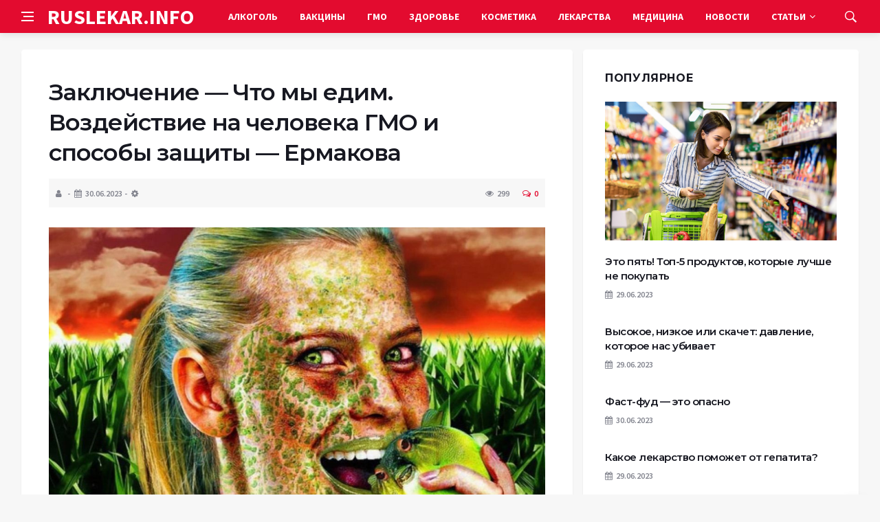

--- FILE ---
content_type: text/html; charset=UTF-8
request_url: https://ruslekar.info/zaklyuchenie-110.html
body_size: 13023
content:
<!DOCTYPE html>
<html lang="ru-RU">
<head>
	<meta charset="UTF-8">
	<meta http-equiv="X-UA-Compatible" content="IE=edge">
    <meta name="viewport" content="width=device-width, initial-scale=1, shrink-to-fit=no" />
	<!--[if lt IE 9]>
	<script src="//html5shiv.googlecode.com/svn/trunk/html5.js"></script>
	<![endif]-->
	<title>Заключение &#8212; Что мы едим. Воздействие на человека ГМО и способы защиты &#8212; Ермакова &#8212; Новости медицины: вред медицины, прививок, ГМО</title>
<meta name='robots' content='max-image-preview:large' />
<style id='wp-img-auto-sizes-contain-inline-css' type='text/css'>
img:is([sizes=auto i],[sizes^="auto," i]){contain-intrinsic-size:3000px 1500px}
/*# sourceURL=wp-img-auto-sizes-contain-inline-css */
</style>
<style id='wp-block-library-inline-css' type='text/css'>
:root{--wp-block-synced-color:#7a00df;--wp-block-synced-color--rgb:122,0,223;--wp-bound-block-color:var(--wp-block-synced-color);--wp-editor-canvas-background:#ddd;--wp-admin-theme-color:#007cba;--wp-admin-theme-color--rgb:0,124,186;--wp-admin-theme-color-darker-10:#006ba1;--wp-admin-theme-color-darker-10--rgb:0,107,160.5;--wp-admin-theme-color-darker-20:#005a87;--wp-admin-theme-color-darker-20--rgb:0,90,135;--wp-admin-border-width-focus:2px}@media (min-resolution:192dpi){:root{--wp-admin-border-width-focus:1.5px}}.wp-element-button{cursor:pointer}:root .has-very-light-gray-background-color{background-color:#eee}:root .has-very-dark-gray-background-color{background-color:#313131}:root .has-very-light-gray-color{color:#eee}:root .has-very-dark-gray-color{color:#313131}:root .has-vivid-green-cyan-to-vivid-cyan-blue-gradient-background{background:linear-gradient(135deg,#00d084,#0693e3)}:root .has-purple-crush-gradient-background{background:linear-gradient(135deg,#34e2e4,#4721fb 50%,#ab1dfe)}:root .has-hazy-dawn-gradient-background{background:linear-gradient(135deg,#faaca8,#dad0ec)}:root .has-subdued-olive-gradient-background{background:linear-gradient(135deg,#fafae1,#67a671)}:root .has-atomic-cream-gradient-background{background:linear-gradient(135deg,#fdd79a,#004a59)}:root .has-nightshade-gradient-background{background:linear-gradient(135deg,#330968,#31cdcf)}:root .has-midnight-gradient-background{background:linear-gradient(135deg,#020381,#2874fc)}:root{--wp--preset--font-size--normal:16px;--wp--preset--font-size--huge:42px}.has-regular-font-size{font-size:1em}.has-larger-font-size{font-size:2.625em}.has-normal-font-size{font-size:var(--wp--preset--font-size--normal)}.has-huge-font-size{font-size:var(--wp--preset--font-size--huge)}.has-text-align-center{text-align:center}.has-text-align-left{text-align:left}.has-text-align-right{text-align:right}.has-fit-text{white-space:nowrap!important}#end-resizable-editor-section{display:none}.aligncenter{clear:both}.items-justified-left{justify-content:flex-start}.items-justified-center{justify-content:center}.items-justified-right{justify-content:flex-end}.items-justified-space-between{justify-content:space-between}.screen-reader-text{border:0;clip-path:inset(50%);height:1px;margin:-1px;overflow:hidden;padding:0;position:absolute;width:1px;word-wrap:normal!important}.screen-reader-text:focus{background-color:#ddd;clip-path:none;color:#444;display:block;font-size:1em;height:auto;left:5px;line-height:normal;padding:15px 23px 14px;text-decoration:none;top:5px;width:auto;z-index:100000}html :where(.has-border-color){border-style:solid}html :where([style*=border-top-color]){border-top-style:solid}html :where([style*=border-right-color]){border-right-style:solid}html :where([style*=border-bottom-color]){border-bottom-style:solid}html :where([style*=border-left-color]){border-left-style:solid}html :where([style*=border-width]){border-style:solid}html :where([style*=border-top-width]){border-top-style:solid}html :where([style*=border-right-width]){border-right-style:solid}html :where([style*=border-bottom-width]){border-bottom-style:solid}html :where([style*=border-left-width]){border-left-style:solid}html :where(img[class*=wp-image-]){height:auto;max-width:100%}:where(figure){margin:0 0 1em}html :where(.is-position-sticky){--wp-admin--admin-bar--position-offset:var(--wp-admin--admin-bar--height,0px)}@media screen and (max-width:600px){html :where(.is-position-sticky){--wp-admin--admin-bar--position-offset:0px}}

/*# sourceURL=wp-block-library-inline-css */
</style><style id='global-styles-inline-css' type='text/css'>
:root{--wp--preset--aspect-ratio--square: 1;--wp--preset--aspect-ratio--4-3: 4/3;--wp--preset--aspect-ratio--3-4: 3/4;--wp--preset--aspect-ratio--3-2: 3/2;--wp--preset--aspect-ratio--2-3: 2/3;--wp--preset--aspect-ratio--16-9: 16/9;--wp--preset--aspect-ratio--9-16: 9/16;--wp--preset--color--black: #000000;--wp--preset--color--cyan-bluish-gray: #abb8c3;--wp--preset--color--white: #ffffff;--wp--preset--color--pale-pink: #f78da7;--wp--preset--color--vivid-red: #cf2e2e;--wp--preset--color--luminous-vivid-orange: #ff6900;--wp--preset--color--luminous-vivid-amber: #fcb900;--wp--preset--color--light-green-cyan: #7bdcb5;--wp--preset--color--vivid-green-cyan: #00d084;--wp--preset--color--pale-cyan-blue: #8ed1fc;--wp--preset--color--vivid-cyan-blue: #0693e3;--wp--preset--color--vivid-purple: #9b51e0;--wp--preset--gradient--vivid-cyan-blue-to-vivid-purple: linear-gradient(135deg,rgb(6,147,227) 0%,rgb(155,81,224) 100%);--wp--preset--gradient--light-green-cyan-to-vivid-green-cyan: linear-gradient(135deg,rgb(122,220,180) 0%,rgb(0,208,130) 100%);--wp--preset--gradient--luminous-vivid-amber-to-luminous-vivid-orange: linear-gradient(135deg,rgb(252,185,0) 0%,rgb(255,105,0) 100%);--wp--preset--gradient--luminous-vivid-orange-to-vivid-red: linear-gradient(135deg,rgb(255,105,0) 0%,rgb(207,46,46) 100%);--wp--preset--gradient--very-light-gray-to-cyan-bluish-gray: linear-gradient(135deg,rgb(238,238,238) 0%,rgb(169,184,195) 100%);--wp--preset--gradient--cool-to-warm-spectrum: linear-gradient(135deg,rgb(74,234,220) 0%,rgb(151,120,209) 20%,rgb(207,42,186) 40%,rgb(238,44,130) 60%,rgb(251,105,98) 80%,rgb(254,248,76) 100%);--wp--preset--gradient--blush-light-purple: linear-gradient(135deg,rgb(255,206,236) 0%,rgb(152,150,240) 100%);--wp--preset--gradient--blush-bordeaux: linear-gradient(135deg,rgb(254,205,165) 0%,rgb(254,45,45) 50%,rgb(107,0,62) 100%);--wp--preset--gradient--luminous-dusk: linear-gradient(135deg,rgb(255,203,112) 0%,rgb(199,81,192) 50%,rgb(65,88,208) 100%);--wp--preset--gradient--pale-ocean: linear-gradient(135deg,rgb(255,245,203) 0%,rgb(182,227,212) 50%,rgb(51,167,181) 100%);--wp--preset--gradient--electric-grass: linear-gradient(135deg,rgb(202,248,128) 0%,rgb(113,206,126) 100%);--wp--preset--gradient--midnight: linear-gradient(135deg,rgb(2,3,129) 0%,rgb(40,116,252) 100%);--wp--preset--font-size--small: 13px;--wp--preset--font-size--medium: 20px;--wp--preset--font-size--large: 36px;--wp--preset--font-size--x-large: 42px;--wp--preset--spacing--20: 0.44rem;--wp--preset--spacing--30: 0.67rem;--wp--preset--spacing--40: 1rem;--wp--preset--spacing--50: 1.5rem;--wp--preset--spacing--60: 2.25rem;--wp--preset--spacing--70: 3.38rem;--wp--preset--spacing--80: 5.06rem;--wp--preset--shadow--natural: 6px 6px 9px rgba(0, 0, 0, 0.2);--wp--preset--shadow--deep: 12px 12px 50px rgba(0, 0, 0, 0.4);--wp--preset--shadow--sharp: 6px 6px 0px rgba(0, 0, 0, 0.2);--wp--preset--shadow--outlined: 6px 6px 0px -3px rgb(255, 255, 255), 6px 6px rgb(0, 0, 0);--wp--preset--shadow--crisp: 6px 6px 0px rgb(0, 0, 0);}:where(.is-layout-flex){gap: 0.5em;}:where(.is-layout-grid){gap: 0.5em;}body .is-layout-flex{display: flex;}.is-layout-flex{flex-wrap: wrap;align-items: center;}.is-layout-flex > :is(*, div){margin: 0;}body .is-layout-grid{display: grid;}.is-layout-grid > :is(*, div){margin: 0;}:where(.wp-block-columns.is-layout-flex){gap: 2em;}:where(.wp-block-columns.is-layout-grid){gap: 2em;}:where(.wp-block-post-template.is-layout-flex){gap: 1.25em;}:where(.wp-block-post-template.is-layout-grid){gap: 1.25em;}.has-black-color{color: var(--wp--preset--color--black) !important;}.has-cyan-bluish-gray-color{color: var(--wp--preset--color--cyan-bluish-gray) !important;}.has-white-color{color: var(--wp--preset--color--white) !important;}.has-pale-pink-color{color: var(--wp--preset--color--pale-pink) !important;}.has-vivid-red-color{color: var(--wp--preset--color--vivid-red) !important;}.has-luminous-vivid-orange-color{color: var(--wp--preset--color--luminous-vivid-orange) !important;}.has-luminous-vivid-amber-color{color: var(--wp--preset--color--luminous-vivid-amber) !important;}.has-light-green-cyan-color{color: var(--wp--preset--color--light-green-cyan) !important;}.has-vivid-green-cyan-color{color: var(--wp--preset--color--vivid-green-cyan) !important;}.has-pale-cyan-blue-color{color: var(--wp--preset--color--pale-cyan-blue) !important;}.has-vivid-cyan-blue-color{color: var(--wp--preset--color--vivid-cyan-blue) !important;}.has-vivid-purple-color{color: var(--wp--preset--color--vivid-purple) !important;}.has-black-background-color{background-color: var(--wp--preset--color--black) !important;}.has-cyan-bluish-gray-background-color{background-color: var(--wp--preset--color--cyan-bluish-gray) !important;}.has-white-background-color{background-color: var(--wp--preset--color--white) !important;}.has-pale-pink-background-color{background-color: var(--wp--preset--color--pale-pink) !important;}.has-vivid-red-background-color{background-color: var(--wp--preset--color--vivid-red) !important;}.has-luminous-vivid-orange-background-color{background-color: var(--wp--preset--color--luminous-vivid-orange) !important;}.has-luminous-vivid-amber-background-color{background-color: var(--wp--preset--color--luminous-vivid-amber) !important;}.has-light-green-cyan-background-color{background-color: var(--wp--preset--color--light-green-cyan) !important;}.has-vivid-green-cyan-background-color{background-color: var(--wp--preset--color--vivid-green-cyan) !important;}.has-pale-cyan-blue-background-color{background-color: var(--wp--preset--color--pale-cyan-blue) !important;}.has-vivid-cyan-blue-background-color{background-color: var(--wp--preset--color--vivid-cyan-blue) !important;}.has-vivid-purple-background-color{background-color: var(--wp--preset--color--vivid-purple) !important;}.has-black-border-color{border-color: var(--wp--preset--color--black) !important;}.has-cyan-bluish-gray-border-color{border-color: var(--wp--preset--color--cyan-bluish-gray) !important;}.has-white-border-color{border-color: var(--wp--preset--color--white) !important;}.has-pale-pink-border-color{border-color: var(--wp--preset--color--pale-pink) !important;}.has-vivid-red-border-color{border-color: var(--wp--preset--color--vivid-red) !important;}.has-luminous-vivid-orange-border-color{border-color: var(--wp--preset--color--luminous-vivid-orange) !important;}.has-luminous-vivid-amber-border-color{border-color: var(--wp--preset--color--luminous-vivid-amber) !important;}.has-light-green-cyan-border-color{border-color: var(--wp--preset--color--light-green-cyan) !important;}.has-vivid-green-cyan-border-color{border-color: var(--wp--preset--color--vivid-green-cyan) !important;}.has-pale-cyan-blue-border-color{border-color: var(--wp--preset--color--pale-cyan-blue) !important;}.has-vivid-cyan-blue-border-color{border-color: var(--wp--preset--color--vivid-cyan-blue) !important;}.has-vivid-purple-border-color{border-color: var(--wp--preset--color--vivid-purple) !important;}.has-vivid-cyan-blue-to-vivid-purple-gradient-background{background: var(--wp--preset--gradient--vivid-cyan-blue-to-vivid-purple) !important;}.has-light-green-cyan-to-vivid-green-cyan-gradient-background{background: var(--wp--preset--gradient--light-green-cyan-to-vivid-green-cyan) !important;}.has-luminous-vivid-amber-to-luminous-vivid-orange-gradient-background{background: var(--wp--preset--gradient--luminous-vivid-amber-to-luminous-vivid-orange) !important;}.has-luminous-vivid-orange-to-vivid-red-gradient-background{background: var(--wp--preset--gradient--luminous-vivid-orange-to-vivid-red) !important;}.has-very-light-gray-to-cyan-bluish-gray-gradient-background{background: var(--wp--preset--gradient--very-light-gray-to-cyan-bluish-gray) !important;}.has-cool-to-warm-spectrum-gradient-background{background: var(--wp--preset--gradient--cool-to-warm-spectrum) !important;}.has-blush-light-purple-gradient-background{background: var(--wp--preset--gradient--blush-light-purple) !important;}.has-blush-bordeaux-gradient-background{background: var(--wp--preset--gradient--blush-bordeaux) !important;}.has-luminous-dusk-gradient-background{background: var(--wp--preset--gradient--luminous-dusk) !important;}.has-pale-ocean-gradient-background{background: var(--wp--preset--gradient--pale-ocean) !important;}.has-electric-grass-gradient-background{background: var(--wp--preset--gradient--electric-grass) !important;}.has-midnight-gradient-background{background: var(--wp--preset--gradient--midnight) !important;}.has-small-font-size{font-size: var(--wp--preset--font-size--small) !important;}.has-medium-font-size{font-size: var(--wp--preset--font-size--medium) !important;}.has-large-font-size{font-size: var(--wp--preset--font-size--large) !important;}.has-x-large-font-size{font-size: var(--wp--preset--font-size--x-large) !important;}
/*# sourceURL=global-styles-inline-css */
</style>

<style id='classic-theme-styles-inline-css' type='text/css'>
/*! This file is auto-generated */
.wp-block-button__link{color:#fff;background-color:#32373c;border-radius:9999px;box-shadow:none;text-decoration:none;padding:calc(.667em + 2px) calc(1.333em + 2px);font-size:1.125em}.wp-block-file__button{background:#32373c;color:#fff;text-decoration:none}
/*# sourceURL=/wp-includes/css/classic-themes.min.css */
</style>
<link rel='stylesheet' id='bs-css' href='https://ruslekar.info/wp-content/themes/Default/css/bootstrap.min.css?ver=6.9' type='text/css' media='all' />
<link rel='stylesheet' id='main-css' href='https://ruslekar.info/wp-content/themes/Default/css/style.css?1769656699&#038;ver=6.9' type='text/css' media='all' />
<link rel='stylesheet' id='en-css' href='https://ruslekar.info/wp-content/themes/Default/css/engine.css?1769656699&#038;ver=6.9' type='text/css' media='all' />
<link rel='stylesheet' id='fc-css' href='https://ruslekar.info/wp-content/themes/Default/css/font-icons.css?ver=6.9' type='text/css' media='all' />
<link rel='stylesheet' id='aw-css' href='//maxcdn_bootstrapcdn_com/font-awesome/4_7_0/css/font-awesome_min_cssver=4.7.0&#038;ver=6.9' type='text/css' media='all' />
<link rel="canonical" href="https://ruslekar.info/zaklyuchenie-110.html" />
	   <link href='https://fonts.googleapis.com/css?family=Montserrat:400,600,700%7CSource+Sans+Pro:400,600,700' rel='stylesheet'>
	
  
<!-- Yandex.RTB -->
<script>window.yaContextCb=window.yaContextCb||[]</script>
<script src="https://yandex.ru/ads/system/context.js" async></script>

</head>

<body class="wp-singular post-template-default single single-post postid-27374 single-format-standard wp-theme-Default bg-light style-default style-rounded">
<div class="content-overlay"></div>

<header class="sidenav" id="sidenav">
	<div class="sidenav__close">
		<button class="sidenav__close-button" id="sidenav__close-button" aria-label="закрыть"><i class="ui-close sidenav__close-icon"></i></button>
	</div>
	<nav class="sidenav__menu-container">
		<ul id="top-nav-ul" class="sidenav__menu slide-menu" role="menubar"><li id="menu-item-18548" class="menu-item menu-item-type-taxonomy menu-item-object-category menu-item-18548"><a href="https://ruslekar.info/category/alkogol">Алкоголь</a></li>
<li id="menu-item-18550" class="menu-item menu-item-type-taxonomy menu-item-object-category menu-item-18550"><a href="https://ruslekar.info/category/vaktsini">Вакцины</a></li>
<li id="menu-item-18551" class="menu-item menu-item-type-taxonomy menu-item-object-category menu-item-18551"><a href="https://ruslekar.info/category/gmo">ГМО</a></li>
<li id="menu-item-18552" class="menu-item menu-item-type-taxonomy menu-item-object-category menu-item-18552"><a href="https://ruslekar.info/category/health">Здоровье</a></li>
<li id="menu-item-18554" class="menu-item menu-item-type-taxonomy menu-item-object-category menu-item-18554"><a href="https://ruslekar.info/category/kosmetika">Косметика</a></li>
<li id="menu-item-18556" class="menu-item menu-item-type-taxonomy menu-item-object-category menu-item-18556"><a href="https://ruslekar.info/category/lekarstva">Лекарства</a></li>
<li id="menu-item-18557" class="menu-item menu-item-type-taxonomy menu-item-object-category menu-item-18557"><a href="https://ruslekar.info/category/meditsina-html">Медицина</a></li>
<li id="menu-item-18558" class="menu-item menu-item-type-taxonomy menu-item-object-category menu-item-18558"><a href="https://ruslekar.info/category/news">Новости</a></li>
<li id="menu-item-18562" class="menu-item menu-item-type-custom menu-item-object-custom menu-item-has-children dropdown show-on-hover menu-item-18562"><a href="#">Статьи <b class="caret"><i class="fa fa-angle-down" aria-hidden="true"></i></b></a>
<ul class="dropdown-menu">
	<li id="menu-item-18553" class="menu-item menu-item-type-taxonomy menu-item-object-category current-post-ancestor current-menu-parent current-post-parent menu-item-18553"><a href="https://ruslekar.info/category/books">Книги</a></li>
	<li id="menu-item-18555" class="menu-item menu-item-type-taxonomy menu-item-object-category menu-item-18555"><a href="https://ruslekar.info/category/kurenie">Курение</a></li>
	<li id="menu-item-18560" class="menu-item menu-item-type-taxonomy menu-item-object-category menu-item-18560"><a href="https://ruslekar.info/category/pishhevye-dobavki">Пищевые добавки</a></li>
	<li id="menu-item-18559" class="menu-item menu-item-type-taxonomy menu-item-object-category menu-item-18559"><a href="https://ruslekar.info/category/opasnaya-eda">Опасная Еда</a></li>
</ul>
</li>
</ul>	</nav>




</header>

<main class="main oh" id="main">
	<header class="nav">
		<div class="nav__holder nav--sticky">
			<div class="container relative">
				<div class="flex-parent">
					<button class="nav-icon-toggle" id="nav-icon-toggle" aria-label="Open side menu">
					<span class="nav-icon-toggle__box"><span class="nav-icon-toggle__inner"></span></span>
					</button> 
					<a href="/" class="logo" style="color: #fff;"><div id="custom_html-5" class="widget_text header-2 widget widget_custom_html"><div class="textwidget custom-html-widget">RUSLEKAR.INFO</div></div>
</a>
					<nav class="flex-child nav__wrap main-menu">

<ul id="top-nav-ul" class="nav__menu top-menu" role="menubar"><li class="menu-item menu-item-type-taxonomy menu-item-object-category menu-item-18548"><a href="https://ruslekar.info/category/alkogol">Алкоголь</a></li>
<li class="menu-item menu-item-type-taxonomy menu-item-object-category menu-item-18550"><a href="https://ruslekar.info/category/vaktsini">Вакцины</a></li>
<li class="menu-item menu-item-type-taxonomy menu-item-object-category menu-item-18551"><a href="https://ruslekar.info/category/gmo">ГМО</a></li>
<li class="menu-item menu-item-type-taxonomy menu-item-object-category menu-item-18552"><a href="https://ruslekar.info/category/health">Здоровье</a></li>
<li class="menu-item menu-item-type-taxonomy menu-item-object-category menu-item-18554"><a href="https://ruslekar.info/category/kosmetika">Косметика</a></li>
<li class="menu-item menu-item-type-taxonomy menu-item-object-category menu-item-18556"><a href="https://ruslekar.info/category/lekarstva">Лекарства</a></li>
<li class="menu-item menu-item-type-taxonomy menu-item-object-category menu-item-18557"><a href="https://ruslekar.info/category/meditsina-html">Медицина</a></li>
<li class="menu-item menu-item-type-taxonomy menu-item-object-category menu-item-18558"><a href="https://ruslekar.info/category/news">Новости</a></li>
<li class="menu-item menu-item-type-custom menu-item-object-custom menu-item-has-children dropdown show-on-hover menu-item-18562"><a href="#">Статьи <b class="caret"><i class="fa fa-angle-down" aria-hidden="true"></i></b></a>
<ul class="dropdown-menu">
	<li class="menu-item menu-item-type-taxonomy menu-item-object-category current-post-ancestor current-menu-parent current-post-parent menu-item-18553"><a href="https://ruslekar.info/category/books">Книги</a></li>
	<li class="menu-item menu-item-type-taxonomy menu-item-object-category menu-item-18555"><a href="https://ruslekar.info/category/kurenie">Курение</a></li>
	<li class="menu-item menu-item-type-taxonomy menu-item-object-category menu-item-18560"><a href="https://ruslekar.info/category/pishhevye-dobavki">Пищевые добавки</a></li>
	<li class="menu-item menu-item-type-taxonomy menu-item-object-category menu-item-18559"><a href="https://ruslekar.info/category/opasnaya-eda">Опасная Еда</a></li>
</ul>
</li>
</ul>

						
					</nav>
					<div class="nav__right">
						<div class="nav__right-item nav__search">
							<a href="#" class="nav__search-trigger" id="nav__search-trigger"><i class="ui-search nav__search-trigger-icon"></i></a>
                            <div class="nav__search-box" id="nav__search-box">
	<form role="search" method="get" class="nav__search-form" action="https://ruslekar.info/">
	  <input type="text" placeholder="Поиск по сайту ..."  class="nav__search-input" value="" name="s" />					
      <button type="submit" class="search-button btn btn-lg btn-color btn-button"><i class="ui-search nav__search-icon"></i></button>
	</form>
</div>						</div>
					</div>
				</div>
			</div>
		</div>
	</header>
	

	<div class="container">
		<div class="breadcrumbs main-bread">
			<div class="speedbar main-title"><a href="/"><div id="custom_html-4" class="widget_text widget widget_custom_html"><div class="textwidget custom-html-widget"></div></div>
</a></div>
		</div>
	</div>

<div class="container">
 <div class="breadcrumbs">
   <div class="speedbar">
       		
    </div>
  </div>
</div>


<main class="main oh" id="main">
	<div class="main-container container" id="main-container">
	   <div class="row">
		 <div class="col-lg-8 blog__content mb-72">
				
           <div class="content-box">
	         <article class="entry mb-0">
		      <div class="single-post__entry-header entry__header">
			   <h1 class="single-post__entry-title mt-0">Заключение &#8212; Что мы едим. Воздействие на человека ГМО и способы защиты &#8212; Ермакова</h1>
			   <div class="entry__meta-holder" style="background:#f7f7f7;padding:10px">
				 <ul class="entry__meta">
					<li class="entry__meta-date"><i class="fa fa-user"></i></li>
					<li class="entry__meta-date"><i class="fa fa-calendar"></i>30.06.2023</li>
					<li class="entry__meta-date"><i class="fa fa-cog"></i> </li>
				 </ul>
				 <ul class="entry__meta">
					<li class="entry__meta-views"><i class="ui-eye"></i><span>299</span></li>
					<li class="entry__meta-comments"><a href="#com-list"><i class="ui-chat-empty"></i>0</a></li>
				 </ul>
			  </div>
		  </div>

         <!--реклама-->
		            <!--/реклама-->

		 <div class="entry__article-wrap">
			<div class="entry__article">
				<div class="full_story">
                  <!---->
                   <!--реклама в теле поста-->
<p><img fetchpriority="high" decoding="async" src="https://ruslekar.info/wp-content/uploads/2023/06/1551870147_49933717_240595786874019_756266157361113943_n.jpg" alt="" width="1078" height="964" class="alignnone size-full wp-image-27599" srcset="https://ruslekar.info/wp-content/uploads/2023/06/1551870147_49933717_240595786874019_756266157361113943_n.jpg 1078w, https://ruslekar.info/wp-content/uploads/2023/06/1551870147_49933717_240595786874019_756266157361113943_n-300x268.jpg 300w, https://ruslekar.info/wp-content/uploads/2023/06/1551870147_49933717_240595786874019_756266157361113943_n-1024x916.jpg 1024w, https://ruslekar.info/wp-content/uploads/2023/06/1551870147_49933717_240595786874019_756266157361113943_n-768x687.jpg 768w, https://ruslekar.info/wp-content/uploads/2023/06/1551870147_49933717_240595786874019_756266157361113943_n-168x150.jpg 168w" sizes="(max-width: 1078px) 100vw, 1078px" /></p>
<p>В Докладе ООН за 2008 г. говорилось о том, что в мире производится больше еды, чем необходимо для того, чтобы прокормить всё население планеты, и что современная система производства и торговли продуктами питания отвечает задачам извлечения прибыли и перестала отвечать интересам человека. Именно эта система привела к неравномерному рас- пределению доходов, причинила вред человеку и окружающей среде. Подчёркивался и вред, наноси- мый природе некоторыми новейшими технология- ми, а именно, использованием в сельском хозяйстве и распространением плохо изученных генетически модифицированных организмов. По мнению учё- ных, при создании ГМО были допущены ошибки в самой технологии их получения, которые и привели к появлению опасных генетически измененных ор- ганизмов и поспособствовали ухудшению состояния окружающей среды и изменению климата.</p>
<p>В настоящее время существует два документа, регулирующие на международном уровне безопас- ность биотехнологии и её методов, необходимые для снижения неблагоприятного воздействия искусствен- но созданных организмов на природу и здоровье чело- века. Это &mdash; вступившая в силу 29 декабря 1983 г. Кон- венция о биологическом разнообразии и принятый 22 января 2000 г. Картахенский протокол по биобезо- пасности к Конвенции о биологическом разнообразии.</p>
<p>Применение новейших технологий без ясного понимания последствий их действия может привести к самым трагическим последствиям. Масштабное распространение генетически модифицированных организмов и постепенное внедрение чужеродного генетического материала в клетки растений, живот- ных и человека могут стать причиной возникновения необратимых патологических изменений в организ- мах живых существ и привести к их вымиранию. По мнению российских учёных, &laquo;снижение или исклю- чение рисков при выращивании трансгенных расте- ний предполагает значительное совершенствование технологии получения ГМО, создание трансгенных растений нового поколения, всестороннее изучение биологии ГМ-растений и фундаментальных основ регуляции экспрессии генома&raquo; (В.В. Кузнецов и А.М. Куликов, 2005).</p>
<p>Возможно, наступит время и с помощью но- вейших технологий будут созданы безопасные для человека ГМ-культуры. Но пока из-за несовершен- ства применяемых методов современные ГМО представляют серьёзную опасность для человека и окружающей среды. 21 век принёс человечеству не только новые достижения, но и новые угрозы. Смо- жем ли мы оценить реальную опасность и справить- ся с этими угрозами, зависит только от нас самих.</p>        
<p>                        	  	  	  			                                    Просмотров:&nbsp;3720                    		Рекомендуем последние новости  		</p>
<ul class="informer">
<li>  			<a class="imid" href="/Eksperimentalnie-dokazatelstva-proniknoveniya-chuzherodnih-vstavok-102.html" style="background-image:url('/Zaklyuchenie-110.html');"></a>  			<a href="/CHto-mi-edim.-Vozdeystvie-na-cheloveka-GMO-i-sposobi-zashchiti-Ermakova-96.html">Что мы едим. Воздействие на человека ГМО и способы защиты &#8212; Ермакова</a>&nbsp;&nbsp;<span>24.03.2013</span>  			<a class="ilink" href="/Eksperimentalnie-dokazatelstva-proniknoveniya-chuzherodnih-vstavok-102.html">Экспериментальные доказательства проникновения чужеродных вставок</a>  			</li>
<li>  			<a class="imid" href="/Kto-i-pochemu-okazivaet-davlenie-na-uchenih-108.html" style="background-image:url('/Zaklyuchenie-110.html');"></a>  			<a href="/CHto-mi-edim.-Vozdeystvie-na-cheloveka-GMO-i-sposobi-zashchiti-Ermakova-96.html">Что мы едим. Воздействие на человека ГМО и способы защиты &#8212; Ермакова</a>&nbsp;&nbsp;<span>24.03.2013</span>  			<a class="ilink" href="/Kto-i-pochemu-okazivaet-davlenie-na-uchenih-108.html">Кто и почему оказывает давление на учёных?</a>  			</li>
<li>  			<a class="imid" href="/CHto-takoe-GMO-98.html" style="background-image:url('/Zaklyuchenie-110.html');"></a>  			<a href="/CHto-mi-edim.-Vozdeystvie-na-cheloveka-GMO-i-sposobi-zashchiti-Ermakova-96.html">Что мы едим. Воздействие на человека ГМО и способы защиты &#8212; Ермакова</a>&nbsp;&nbsp;<span>24.03.2013</span>  			<a class="ilink" href="/CHto-takoe-GMO-98.html">Что такое ГМО?</a>  			</li>
<li>  			<a class="imid" href="/Mozhno-li-ispolzovat-GMO-kak-oruzhie-106.html" style="background-image:url('/Zaklyuchenie-110.html');"></a>  			<a href="/CHto-mi-edim.-Vozdeystvie-na-cheloveka-GMO-i-sposobi-zashchiti-Ermakova-96.html">Что мы едим. Воздействие на человека ГМО и способы защиты &#8212; Ермакова</a>&nbsp;&nbsp;<span>24.03.2013</span>  			<a class="ilink" href="/Mozhno-li-ispolzovat-GMO-kak-oruzhie-106.html">Можно ли использовать ГМО как оружие?</a>  			</li>
<li>  			<a class="imid" href="/GMO-privodyat-k-patalogii-vnutrennih-organov-besplodiyu-i-gibeli-zhivotnih-101.html" style="background-image:url('/Zaklyuchenie-110.html');"></a>  			<a href="/CHto-mi-edim.-Vozdeystvie-na-cheloveka-GMO-i-sposobi-zashchiti-Ermakova-96.html">Что мы едим. Воздействие на человека ГМО и способы защиты &#8212; Ермакова</a>&nbsp;&nbsp;<span>24.03.2013</span>  			<a class="ilink" href="/GMO-privodyat-k-patalogii-vnutrennih-organov-besplodiyu-i-gibeli-zhivotnih-101.html">ГМО приводят к паталогии внутренних органов, бесплодию и гибели животных</a>  			</li>
<li>  			<a class="imid" href="/Zaklyuchenie-110.html" style="background-image:url('/Zaklyuchenie-110.html');"></a>  			<a href="/CHto-mi-edim.-Vozdeystvie-na-cheloveka-GMO-i-sposobi-zashchiti-Ermakova-96.html">Что мы едим. Воздействие на человека ГМО и способы защиты &#8212; Ермакова</a>&nbsp;&nbsp;<span>24.03.2013</span>  			<a class="ilink" href="/Zaklyuchenie-110.html">Заключение</a>  			</li>
</ul>
</p>
                </div>
				<div class="entry__tags clearfixnewline">
                   				</div>
				<script src="https://yastatic.net/share2/share.js"></script>
<div class="ya-share2" style="margin: 35px 0px 0px -25px" data-curtain data-size="l" data-services="vkontakte,facebook,odnoklassniki,telegram,twitter,viber,whatsapp,moimir,linkedin,lj,reddit"></div>			</div>
		</div>

		<!--реклама-->
		        <!--/реклама-->
		
		<nav class="entry-navigation">
			<div class="clearfix">
				<div class="entry-navigation--left">
					<i class="ui-arrow-left"></i>
					<span class="entry-navigation__label">Предыдущая новость</span>
					<div class="entry-navigation__link">
                        <a href="https://ruslekar.info/zaklyuchenie-552.html" rel="prev">Заключение  &#8212; Победить остеохондроз. Устранение блокад межпозвонковых дисков &#8212; Жолондз</a> 
					</div>
				</div>
				<div class="entry-navigation--right">
					<span class="entry-navigation__label">Следующая новость</span>
					<i class="ui-arrow-right"></i>
					<div class="entry-navigation__link">
						<a href="https://ruslekar.info/samolechenie-155.html" rel="next"> Самолечение</a> 
					</div>
				</div>
			</div>
		</nav>

	<section class="section related-posts mt-40 mb-0">
			<div class="title-wrap title-wrap--line title-wrap--pr">
				<h3 class="section-title"><i class="fa fa-random"></i> Вам также может быть интересно</h3>
			</div>
			<div class="column-count-2">


			
          
    <article class="entry thumb--size-1">
	<div class="entry__img-holder thumb__img-holder related_img">
<img src="https://ruslekar.info/wp-content/uploads/2023/06/image1678159679413.jpg" class="entry__img thumb_cat" alt="Корь" />
		<div class="bottom-gradient"></div>
		<div class="thumb-text-holder">
			<h2 class="thumb-entry-title"><a href="https://ruslekar.info/kor-413.html">Корь</a></h2>
		</div>
		<a href="https://ruslekar.info/kor-413.html" class="thumb-url"></a>
	</div>
</article>
          
     
			
          
    <article class="entry thumb--size-1">
	<div class="entry__img-holder thumb__img-holder related_img">
<img src="https://ruslekar.info/wp-content/uploads/2023/06/krasnukha.jpg" class="entry__img thumb_cat" alt="Краснуха" />
		<div class="bottom-gradient"></div>
		<div class="thumb-text-holder">
			<h2 class="thumb-entry-title"><a href="https://ruslekar.info/krasnuha-414.html">Краснуха</a></h2>
		</div>
		<a href="https://ruslekar.info/krasnuha-414.html" class="thumb-url"></a>
	</div>
</article>
          
     
			
          
    <article class="entry thumb--size-1">
	<div class="entry__img-holder thumb__img-holder related_img">
<img src="https://ruslekar.info/wp-content/uploads/2023/06/ph_000000402.jpg" class="entry__img thumb_cat" alt="Свинка" />
		<div class="bottom-gradient"></div>
		<div class="thumb-text-holder">
			<h2 class="thumb-entry-title"><a href="https://ruslekar.info/svinka-412.html">Свинка</a></h2>
		</div>
		<a href="https://ruslekar.info/svinka-412.html" class="thumb-url"></a>
	</div>
</article>
          
     
			
          
    <article class="entry thumb--size-1">
	<div class="entry__img-holder thumb__img-holder related_img">
<img src="https://ruslekar.info/wp-content/uploads/2023/06/ee120db6b20e8502a6d95e5e2c303a28-scaled.jpeg" class="entry__img thumb_cat" alt="Ожоги" />
		<div class="bottom-gradient"></div>
		<div class="thumb-text-holder">
			<h2 class="thumb-entry-title"><a href="https://ruslekar.info/ozhogi-395.html">Ожоги</a></h2>
		</div>
		<a href="https://ruslekar.info/ozhogi-395.html" class="thumb-url"></a>
	</div>
</article>
          
     
			
          
    <article class="entry thumb--size-1">
	<div class="entry__img-holder thumb__img-holder related_img">
<img src="https://ruslekar.info/wp-content/uploads/2023/06/ows_140694551820739.jpg" class="entry__img thumb_cat" alt="Справка о способах создания ГМ-растений" />
		<div class="bottom-gradient"></div>
		<div class="thumb-text-holder">
			<h2 class="thumb-entry-title"><a href="https://ruslekar.info/spravka-111.html">Справка о способах создания ГМ-растений</a></h2>
		</div>
		<a href="https://ruslekar.info/spravka-111.html" class="thumb-url"></a>
	</div>
</article>
          
     
			
          
    <article class="entry thumb--size-1">
	<div class="entry__img-holder thumb__img-holder related_img">
<img src="https://ruslekar.info/wp-content/uploads/2023/06/4-138.jpg" class="entry__img thumb_cat" alt="Таблетки" />
		<div class="bottom-gradient"></div>
		<div class="thumb-text-holder">
			<h2 class="thumb-entry-title"><a href="https://ruslekar.info/tabletki-45.html">Таблетки</a></h2>
		</div>
		<a href="https://ruslekar.info/tabletki-45.html" class="thumb-url"></a>
	</div>
</article>
          
     
			
          
    <article class="entry thumb--size-1">
	<div class="entry__img-holder thumb__img-holder related_img">
<img src="https://ruslekar.info/wp-content/uploads/2023/06/1352caee3d6631ea249b7ff285f4c9f55519d96fe3b8087b176727010411a25c.jpg" class="entry__img thumb_cat" alt="Вакцины" />
		<div class="bottom-gradient"></div>
		<div class="thumb-text-holder">
			<h2 class="thumb-entry-title"><a href="https://ruslekar.info/vaktsini-44.html">Вакцины</a></h2>
		</div>
		<a href="https://ruslekar.info/vaktsini-44.html" class="thumb-url"></a>
	</div>
</article>
          
     
			
          
    <article class="entry thumb--size-1">
	<div class="entry__img-holder thumb__img-holder related_img">
<img src="https://ruslekar.info/wp-content/uploads/2023/06/1644834612_48-fikiwiki-com-p-kartinki-gmo-produkti-56.jpg" class="entry__img thumb_cat" alt="Введение &#8212; Что мы едим. Воздействие на человека ГМО и способы защиты &#8212; Ермакова" />
		<div class="bottom-gradient"></div>
		<div class="thumb-text-holder">
			<h2 class="thumb-entry-title"><a href="https://ruslekar.info/vvedenie-97.html">Введение &#8212; Что мы едим. Воздействие на человека ГМО и способы защиты &#8212; Ермакова</a></h2>
		</div>
		<a href="https://ruslekar.info/vvedenie-97.html" class="thumb-url"></a>
	</div>
</article>
          
     
			
          
    <article class="entry thumb--size-1">
	<div class="entry__img-holder thumb__img-holder related_img">
<img src="https://ruslekar.info/wp-content/uploads/2023/06/195708-mediki-proinformirovali-pochemu-v-novosibirske-rastet-zabolevaemost-kokljushem.jpg" class="entry__img thumb_cat" alt="Коклюш" />
		<div class="bottom-gradient"></div>
		<div class="thumb-text-holder">
			<h2 class="thumb-entry-title"><a href="https://ruslekar.info/koklyush-415.html">Коклюш</a></h2>
		</div>
		<a href="https://ruslekar.info/koklyush-415.html" class="thumb-url"></a>
	</div>
</article>
          
     
			
          
    <article class="entry thumb--size-1">
	<div class="entry__img-holder thumb__img-holder related_img">
<img src="https://ruslekar.info/wp-content/uploads/2023/06/meningit.jpg" class="entry__img thumb_cat" alt="Менингит" />
		<div class="bottom-gradient"></div>
		<div class="thumb-text-holder">
			<h2 class="thumb-entry-title"><a href="https://ruslekar.info/meningit-419.html">Менингит</a></h2>
		</div>
		<a href="https://ruslekar.info/meningit-419.html" class="thumb-url"></a>
	</div>
</article>
          
     
			
          
    <article class="entry thumb--size-1">
	<div class="entry__img-holder thumb__img-holder related_img">
<img src="https://ruslekar.info/wp-content/uploads/2023/06/maxresdefault.jpg" class="entry__img thumb_cat" alt="Галина Петровна Червонская — вирусолог с многолетним стажем." />
		<div class="bottom-gradient"></div>
		<div class="thumb-text-holder">
			<h2 class="thumb-entry-title"><a href="https://ruslekar.info/ob-avtore-58.html">Галина Петровна Червонская — вирусолог с многолетним стажем.</a></h2>
		</div>
		<a href="https://ruslekar.info/ob-avtore-58.html" class="thumb-url"></a>
	</div>
</article>
          
     
			
          
    <article class="entry thumb--size-1">
	<div class="entry__img-holder thumb__img-holder related_img">
<img src="https://ruslekar.info/wp-content/uploads/2023/06/4-1-1.jpg" class="entry__img thumb_cat" alt="Введение &#8212; Новый взгляд на гипертонию: причины и лечение &#8212; Жолондз" />
		<div class="bottom-gradient"></div>
		<div class="thumb-text-holder">
			<h2 class="thumb-entry-title"><a href="https://ruslekar.info/vvedenie-554.html">Введение &#8212; Новый взгляд на гипертонию: причины и лечение &#8212; Жолондз</a></h2>
		</div>
		<a href="https://ruslekar.info/vvedenie-554.html" class="thumb-url"></a>
	</div>
</article>
          
     

			</div>
		</section>  </article>

	   <div class="entry-comments" id="com-list">
		   <div class="title-wrap title-wrap--line">
			<h3 class="section-title"><i class="fa fa-commenting-o"></i> Комментарии 0</h3>
		   </div>
	   </div>
	    <div id="comments">

			<div id="respond" class="comment-respond">
		<h3 id="reply-title" class="comment-reply-title">Оставить комментарий <small><a rel="nofollow" id="cancel-comment-reply-link" href="/zaklyuchenie-110.html#respond" style="display:none;">Отменить ответ</a></small></h3><form action="https://ruslekar.info/wp-comments-post.php" method="post" id="commentform" class="comment-form"><p class="comment-notes">Ваш email не будет опубликован.</p><div class="form-group"><label for="comment">Комментарий:</label><textarea class="form-control" id="comment" name="comment" cols="45" rows="8" required></textarea></div><div class="form-group"><label for="author">Имя</label><input class="form-control" id="author" name="author" type="text" value="" size="30" required></div>
<div class="form-group"><label for="email">Email</label><input class="form-control" id="email" name="email" type="email" value="" size="30" required></div>
<p class="comment-form-cookies-consent"><input id="wp-comment-cookies-consent" name="wp-comment-cookies-consent" type="checkbox" value="yes" /> <label for="wp-comment-cookies-consent">Сохранить моё имя, email и адрес сайта в этом браузере для последующих моих комментариев.</label></p>
<p class="form-submit"><input name="submit" type="submit" id="submit" class="btn btn-default" value="Отправить" /> <input type='hidden' name='comment_post_ID' value='27374' id='comment_post_ID' />
<input type='hidden' name='comment_parent' id='comment_parent' value='0' />
</p><p style="display: none;"><input type="hidden" id="akismet_comment_nonce" name="akismet_comment_nonce" value="cec4cf3d89" /></p><p style="display: none !important;" class="akismet-fields-container" data-prefix="ak_"><label>&#916;<textarea name="ak_hp_textarea" cols="45" rows="8" maxlength="100"></textarea></label><input type="hidden" id="ak_js_1" name="ak_js" value="85"/><script>document.getElementById( "ak_js_1" ).setAttribute( "value", ( new Date() ).getTime() );</script></p></form>	</div><!-- #respond -->
	</div>      </div>

	</div>
    
<aside class="col-lg-4 sidebar sidebar--right">
	<aside id="custom_html-2" class="widget_text widget widget_custom_html"><div class="textwidget custom-html-widget">
	<div class=" widget-rating-posts">
		<h4 class="widget-title">Популярное</h4>


<article class="entry">

	<div class="entry__img-holder">
		<a href="https://ruslekar.info/eto-pyat-top-5-produktov-kotorie-luchshe-ne-pokupat-3972.html">
			<div class="thumb-container thumb-60">

<img src="https://ruslekar.info/wp-content/uploads/2023/06/5000x3333_0xac120003_10770949691-1-scaled.jpg" class="entry__img thumb_cat" alt="Это пять! Топ-5 продуктов, которые лучше не покупать" />		
			</div>	

		</a>
	</div>
	<div class="entry__body">
		<div class="entry__header">
			<h2 class="entry__title"><a href="https://ruslekar.info/eto-pyat-top-5-produktov-kotorie-luchshe-ne-pokupat-3972.html">Это пять! Топ-5 продуктов, которые лучше не покупать</a></h2>
			<ul class="entry__meta">
				<li class="entry__meta-date"><i class="fa fa-calendar"></i>29.06.2023</li>
			
			</ul>
		</div>
	</div>
</article>
      

	

<article class="entry">
	<div class="entry__body">
		<div class="entry__header">
			<h2 class="entry__title"><a href="https://ruslekar.info/visokoe-nizkoe-ili-skachet-davlenie-kotoroe-nas-ubivaet-6528.html">Высокое, низкое или скачет: давление, которое нас убивает</a></h2>
			<ul class="entry__meta">
				<li class="entry__meta-date"><i class="fa fa-calendar"></i>29.06.2023</li>
			</ul>
		</div>
	</div>
</article>
      	

<article class="entry">
	<div class="entry__body">
		<div class="entry__header">
			<h2 class="entry__title"><a href="https://ruslekar.info/fast-fud-eto-opasno-132.html">Фаст-фуд &#8212; это опасно</a></h2>
			<ul class="entry__meta">
				<li class="entry__meta-date"><i class="fa fa-calendar"></i>30.06.2023</li>
			</ul>
		</div>
	</div>
</article>
      	

<article class="entry">
	<div class="entry__body">
		<div class="entry__header">
			<h2 class="entry__title"><a href="https://ruslekar.info/kakoe-lekarstvo-pomozhet-ot-gepatita-4474.html">Какое лекарство поможет от гепатита?</a></h2>
			<ul class="entry__meta">
				<li class="entry__meta-date"><i class="fa fa-calendar"></i>29.06.2023</li>
			</ul>
		</div>
	</div>
</article>
      	

<article class="entry">
	<div class="entry__body">
		<div class="entry__header">
			<h2 class="entry__title"><a href="https://ruslekar.info/allergiya-proyavlyaetsya-mnozhestvom-simptomov-404.html">Аллергия проявляется множеством симптомов</a></h2>
			<ul class="entry__meta">
				<li class="entry__meta-date"><i class="fa fa-calendar"></i>30.06.2023</li>
			</ul>
		</div>
	</div>
</article>
      	

<article class="entry">
	<div class="entry__body">
		<div class="entry__header">
			<h2 class="entry__title"><a href="https://ruslekar.info/grizha-v-poyasnitse-vsego-lish-simptom-4521.html">Грыжа в пояснице всего лишь симптом!</a></h2>
			<ul class="entry__meta">
				<li class="entry__meta-date"><i class="fa fa-calendar"></i>29.06.2023</li>
			</ul>
		</div>
	</div>
</article>
      	</div></div></aside>
<aside id="execphp-2" class="widget widget_execphp"><h4 class="widget-title">Реклама</h4>
			<div class="execphpwidget"><!--e3aa742a--><!--e3aa742a--><!--2dde10fc--><!--2dde10fc--></div>
		</aside>
<aside id="custom_html-3" class="widget_text widget widget_custom_html"><div class="textwidget custom-html-widget"></div></aside>
</aside>  </div>
</div>

</div>

	<footer class="footer footer--dark" id="stop_id">
		<div class="footer-soc">
			<div class="container">
				<div class="socials socials--medium mb-0 pb-0" style="float:none;margin:0 auto;display:block;width:100%">
					<script src="https://yastatic.net/share2/share.js"></script>
					<div class="ya-share2 footer-social" data-curtain data-size="l" data-services="vkontakte,facebook,odnoklassniki,telegram,twitter,viber,whatsapp,moimir,linkedin,lj,reddit"></div>				</div>
			</div>
		</div>
		<div class="container">
			<div class="footer__widgets">
				<div class="row">
					<div class="col-lg-3 col-md-6" style="-webkit-box-flex: 0; -ms-flex: 0 0 100%; flex: 0 0 100%; max-width: 100%; text-align: center;">
						<aside class="widget widget-logo">
														<div id="execphp-3" class="widget widget_execphp">			<div class="execphpwidget"><p class="mt-8 mb-0">Использование любых материалов, размещённых на сайте, разрешается при условии активной ссылки на наш сайт.</p>
<p>При копировании материалов для интернет-изданий – обязательна прямая открытая для поисковых систем гиперссылка. Ссылка должна быть размещена в независимости от полного либо частичного использования материалов. Гиперссылка (для интернет- изданий) – должна быть размещена в подзаголовке или в первом абзаце материала.</p>
<p>Все материалы, содержащиеся на веб-сайте ruslekar, защищены законом об авторском праве. Фотографии и прочие материалы являются собственностью их авторов и представлены исключительно для некоммерческого использования и ознакомления , если не указано иное. Несанкционированное использование таких материалов может нарушать закон об авторском праве, торговой марке и другие законы.</p>
<p class="copyright mb-0" style="margin-top: 0;">Учредитель: ООО «Издательская группа «Объединенная Европа».</p>
<br>
<p class="copyright mb-0" style="margin-top: 0;">Copyright &copy; 2013 - 2026, Информационный портал «Медицинская Правда». Все права защищены.</p></div>
		</div>
						</aside>
					</div>
				</div>
			</div>
		</div>
	</footer>
	
	
	<div id="back-to-top">
		<a href="#top" aria-label="Go to top"><i class="ui-arrow-up"></i></a>
	</div>
</main>

<script type='text/javascript'>
/* <![CDATA[ */
var q2w3_sidebar_options = [{"sidebar":"sidebar-1","margin_top":60,"margin_bottom":0,"stop_id":"stop_id","screen_max_width":0,"screen_max_height":0,"width_inherit":false,"refresh_interval":1500,"window_load_hook":false,"disable_mo_api":false,"widgets":["custom_html-3"]}];
/* ]]> */
</script>

<script type="speculationrules">
{"prefetch":[{"source":"document","where":{"and":[{"href_matches":"/*"},{"not":{"href_matches":["/wp-*.php","/wp-admin/*","/wp-content/uploads/*","/wp-content/*","/wp-content/plugins/*","/wp-content/themes/Default/*","/*\\?(.+)"]}},{"not":{"selector_matches":"a[rel~=\"nofollow\"]"}},{"not":{"selector_matches":".no-prefetch, .no-prefetch a"}}]},"eagerness":"conservative"}]}
</script>
<script defer type="text/javascript" src="https://ruslekar.info/wp-content/plugins/akismet/_inc/akismet-frontend.js?ver=1762974509" id="akismet-frontend-js"></script>
<script type="text/javascript" src="https://ruslekar.info/wp-content/themes/Default/js/main.js?1769656699&amp;ver=6.9" id="main1-js"></script>
<script type="text/javascript" src="https://ruslekar.info/wp-content/themes/Default/js/main2.js?1769656699&amp;ver=6.9" id="main2-js"></script>
<script type="text/javascript" src="https://ruslekar.info/wp-content/themes/Default/js/q2w3-fixed-widget.min.js?ver=6.9" id="q2-js"></script>
<script type="text/javascript" src="https://ruslekar.info/wp-content/themes/Default/js/bootstrap.min.js?ver=6.9" id="bootstrap-js"></script>
<script type="text/javascript" src="https://ruslekar.info/wp-content/themes/Default/js/easing.min.js?ver=6.9" id="es-js"></script>
<script type="text/javascript" src="https://ruslekar.info/wp-content/themes/Default/js/owl-carousel.min.js?ver=6.9" id="ow-js"></script>
<script type="text/javascript" src="https://ruslekar.info/wp-content/themes/Default/js/jquery.newsTicker.min.js?ver=6.9" id="jn-js"></script>
<script type="text/javascript" src="https://ruslekar.info/wp-content/themes/Default/js/modernizr.min.js?ver=6.9" id="md-js"></script>
<script type="text/javascript" src="https://ruslekar.info/wp-content/themes/Default/js/flickity.pkgd.min.js?ver=6.9" id="fl-js"></script>
<script type="text/javascript" src="https://ruslekar.info/wp-content/themes/Default/js/scripts.js?ver=6.9" id="sc-js"></script>

<!-- Yandex.Metrika counter -->
<script type="text/javascript" >
   (function(m,e,t,r,i,k,a){m[i]=m[i]||function(){(m[i].a=m[i].a||[]).push(arguments)};
   m[i].l=1*new Date();
   for (var j = 0; j < document.scripts.length; j++) {if (document.scripts[j].src === r) { return; }}
   k=e.createElement(t),a=e.getElementsByTagName(t)[0],k.async=1,k.src=r,a.parentNode.insertBefore(k,a)})
   (window, document, "script", "https://mc.yandex.ru/metrika/tag.js", "ym");

   ym(93920017, "init", {
        clickmap:true,
        trackLinks:true,
        accurateTrackBounce:true
   });
</script>
<noscript><div><img src="https://mc.yandex.ru/watch/93920017" style="position:absolute; left:-9999px;" alt="" /></div></noscript>
<!-- /Yandex.Metrika counter -->

<script defer src="https://static.cloudflareinsights.com/beacon.min.js/vcd15cbe7772f49c399c6a5babf22c1241717689176015" integrity="sha512-ZpsOmlRQV6y907TI0dKBHq9Md29nnaEIPlkf84rnaERnq6zvWvPUqr2ft8M1aS28oN72PdrCzSjY4U6VaAw1EQ==" data-cf-beacon='{"version":"2024.11.0","token":"c92afb0ed1d5469987cd641ad4ce7596","r":1,"server_timing":{"name":{"cfCacheStatus":true,"cfEdge":true,"cfExtPri":true,"cfL4":true,"cfOrigin":true,"cfSpeedBrain":true},"location_startswith":null}}' crossorigin="anonymous"></script>
</body>
</html>